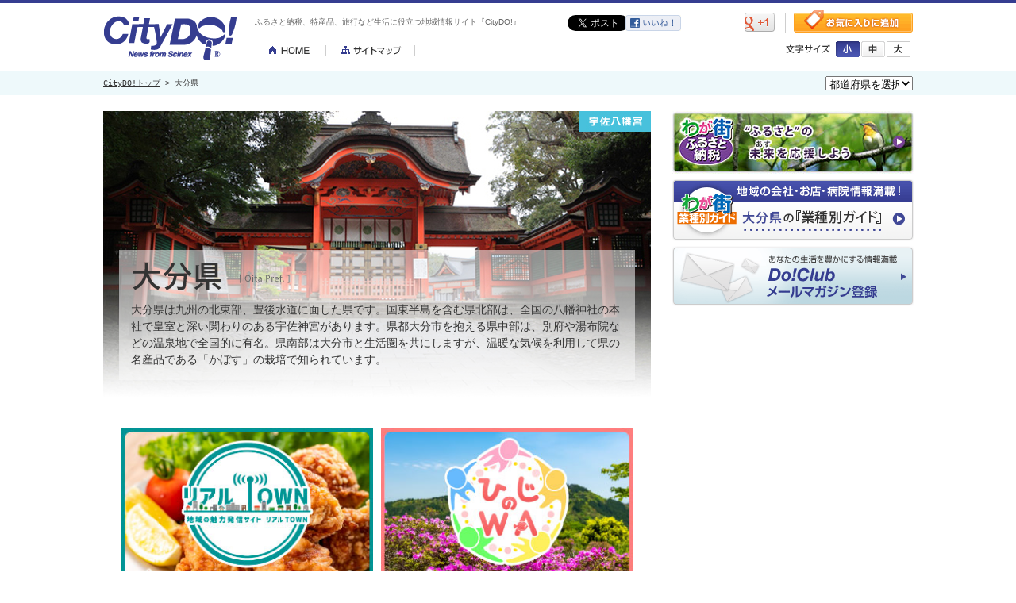

--- FILE ---
content_type: text/html
request_url: http://www.citydo.com/prf/oita/
body_size: 36370
content:
<!DOCTYPE HTML PUBLIC "-//W3C//DTD HTML 4.01 Transitional//EN" "http://www.w3.org/TR/html4/loose.dtd">
<html lang="ja-JP">
<head>
<meta http-equiv="Content-Type" content="text/html; charset=utf-8">
<meta http-equiv="Content-Style-Type" content="text/css">
<meta http-equiv="Content-Script-Type" content="text/JavaScript">
<meta name="description" content="大分県内の街の魅力を発信中！季節のお出かけ情報や旅行情報をはじめ、大分県の特産品のお取り寄せも可能です。また、生活に役立つお店・会社・病院情報や暮らしのガイドブックの電子書籍版も閲覧できます。">
<meta name="keywords" content="大分県,観光,旅行,特産品,名産品,イベント,情報,会社,病院,わが街事典">

<meta property="og:image" content="/common/images/sns_thumb.gif">
<link rel="mixi-check-image" type="image/gif" href="/common/images/sns_thumb.gif">
<title>大分県｜地域情報サイト「CityDO！」</title>
<!--css-->
<link rel="stylesheet" type="text/css" href="../../re_common/css/style.css">
<link rel="stylesheet" type="text/css" href="../common/css/style.css">
<link rel="stylesheet" type="text/css" href="../common/css/prf.css?20140618">
<link rel="stylesheet" type="text/css" href="./css/style.css?20220801">
<!--js-->
<script type="text/javascript" src="../../re_common/js/jquery-1.9.0.min.js"></script>
<script type="text/javascript" src="../../re_common/js/jquery.cookie.js"></script>
<script type="text/javascript" src="../../re_common/js/common.js"></script>
<script type="text/javascript">
$(function(){
    $("#visual").randImg("img/main/visual/",3);
})
</script>
<script type="text/javascript" src="../../re_common/js/jquery.belatedPNG.min.js"></script>
<script type="text/javascript" src="../../re_common/js/jquery.tile.js"></script>
<!--[if lt IE 8]>
<script type="text/javascript">
$(function(){
    $("#visual .inner,img").fixPng();
})
</script>
<![endif]-->
</head>
<body>
<div class="renewBox">
<div id="header">
<div class="inner">
<p class="logo"><a href="/"><img src="/re_common/img/header/logo.gif" width="167" height="56" alt="CityDO!"></a></p>
<h1>ふるさと納税、特産品、旅行など生活に役立つ地域情報サイト『CityDO!』</h1>
<ul class="sitenav">
<li><a href="/"><img src="/re_common/img/header/btn_home.gif" width="89" height="13" alt="HOME"></a></li>
<li><a href="/sitemap.html"><img src="/re_common/img/header/btn_sitemap.gif" width="112" height="13" alt="サイトマップ"></a></li>
</ul>
<ul class="sociallink">
<li class="twitter"><a href="https://twitter.com/share" class="twitter-share-button" data-lang="ja" data-count="none">ツイート</a><script>!function(d,s,id){var js,fjs=d.getElementsByTagName(s)[0];if(!d.getElementById(id)){js=d.createElement(s);js.id=id;js.src="//platform.twitter.com/widgets.js";fjs.parentNode.insertBefore(js,fjs);}}(document,"script","twitter-wjs");</script></li>
<li class="facebook"><a href="http://www.facebook.com/share.php?u=http://www.citydo.com/prf/oita/&amp;action=like" target="_blank"><img src="/re_common/img/header/btn_facebook.gif" width="70" height="20" alt="facebook"></a></li>
<li class="mixi"><div data-plugins-type="mixi-favorite" data-service-key="637e6a5c71ca0074352c8cd3d3b68de1dabf81fa" data-size="medium" data-href="" data-show-faces="false" data-show-count="false" data-show-comment="true" data-width="70"></div><script type="text/javascript">(function(d) {var s = d.createElement('script'); s.type = 'text/javascript'; s.async = true;s.src = '//static.mixi.jp/js/plugins.js#lang=ja';d.getElementsByTagName('head')[0].appendChild(s);})(document);</script></li>
<li class="gplus"><a href="https://www.google.com/bookmarks/mark?op=add&amp;bkmk=http://www.citydo.com/prf/oita/" title="このページをブックマークする" target="_blank"><img src="/re_common/img/header/btn_gplus.gif" width="38" height="24" alt="gplus"></a></li>
</ul>
<p class="favorite"><a href="#" onclick="window.external.AddFavorite('http://www.citydo.com/prf/oita/','地域情報サイト「CityDO！」'); return false;"><img src="/re_common/img/header/btn_favorite.gif" width="150" height="29" alt="お気に入りに登録"></a></p>
<div class="fontsize">
<p><img src="/re_common/img/header/txt_fontsize.gif" width="56" height="11" alt="文字サイズ"></p>
<ul>
<li class="s"><a href="#" onclick="fontSize('86%')"><img src="/re_common/img/header/btn_font_s_off.gif" width="30" height="20" alt="小"></a></li>
<li class="m"><a href="#" onclick="fontSize('100%')"><img src="/re_common/img/header/btn_font_m_on.gif" width="30" height="20" alt="中"></a></li>
<li class="l"><a href="#" onclick="fontSize('115%')"><img src="/re_common/img/header/btn_font_l_off.gif" width="30" height="20" alt="大"></a></li>
</ul>
</div>
</div>
</div>
</div>
<!--breadcrumbs-->
<div id="breadcrumbs">
<div class="inner">
<p><a href="../../index.html">CityDO!トップ</a> &gt; 大分県</p>
<div class="form">
<form method="get" action="#">
<select onChange="window.open(this.options[this.selectedIndex].value,'_top')">
<option selected>都道府県を選択</option>
<option value="/prf/hokkaido/">北海道</option>
<option value="/prf/aomori/">青森県</option>
<option value="/prf/iwate/">岩手県</option>
<option value="/prf/miyagi/">宮城県</option>
<option value="/prf/akita/">秋田県</option>
<option value="/prf/yamagata/">山形県</option>
<option value="/prf/fukushima/">福島県</option>
<option value="/prf/ibaraki/">茨城県</option>
<option value="/prf/tochigi/">栃木県</option>
<option value="/prf/gunma/">群馬県</option>
<option value="/prf/saitama/">埼玉県</option>
<option value="/prf/chiba/">千葉県</option>
<option value="/prf/tokyo/">東京都</option>
<option value="/prf/kanagawa/">神奈川県</option>
<option value="/prf/nigata/">新潟県</option>
<option value="/prf/toyama/">富山県</option>
<option value="/prf/ishikawa/">石川県</option>
<option value="/prf/fukui/">福井県</option>
<option value="/prf/yamanashi/">山梨県</option>
<option value="/prf/nagano/">長野県</option>
<option value="/prf/shizuoka/">静岡県</option>
<option value="/prf/aichi/">愛知県</option>
<option value="/prf/gifu/">岐阜県</option>
<option value="/prf/mie/">三重県</option>
<option value="/prf/shiga/">滋賀県</option>
<option value="/prf/kyoto/">京都府</option>
<option value="/prf/osaka/">大阪府</option>
<option value="/prf/hyogo/">兵庫県</option>
<option value="/prf/nara/">奈良県</option>
<option value="/prf/wakayama/">和歌山県</option>
<option value="/prf/totori/">鳥取県</option>
<option value="/prf/shimane/">島根県</option>
<option value="/prf/okayama/">岡山県</option>
<option value="/prf/hiroshima/">広島県</option>
<option value="/prf/yamaguchi/">山口県</option>
<option value="/prf/tokushima/">徳島県</option>
<option value="/prf/kagawa/">香川県</option>
<option value="/prf/ehime/">愛媛県</option>
<option value="/prf/kochi/">高知県</option>
<option value="/prf/fukuoka/">福岡県</option>
<option value="/prf/saga">佐賀県</option>
<option value="/prf/nagasaki/">長崎県</option>
<option value="/prf/kumamoto/">熊本県</option>
<option value="/prf/oita/">大分県</option>
<option value="/prf/miyazaki/">宮崎県</option>
<option value="/prf/kagoshima/">鹿児島県</option>
<option value="/prf/okinawa/">沖縄県</option>
</select>
</form>
</div>
</div>
</div>

<!--container-->
<div id="container">

<!--main-->
<div id="main">

<!--ビジュアル-->
<div id="visual">
<div class="inner">
<h2><img src="img/main/visual/ttl_01.png" width="300" height="35" alt="大分県[ Oita Pref. ]"></h2>
<p>大分県は九州の北東部、豊後水道に面した県です。国東半島を含む県北部は、全国の八幡神社の本社で皇室と深い関わりのある宇佐神宮があります。県都大分市を抱える県中部は、別府や湯布院などの温泉地で全国的に有名。県南部は大分市と生活圏を共にしますが、温暖な気候を利用して県の名産品である「かぼす」の栽培で知られています。</p>
</div>
</div>

<!--わが街ポータルバナー掲載スペース-->
<div style="margin: 40px 20px 40px; padding: 0 auto 0; display: flex; justify-content: space-between; flex-wrap:wrap;" >
<!--バナー掲載1ブロック-->
<div class="inner" style="margin:0 5px 10px 5px;">
<p>
<a href="https://www.citydo.com/prf/oita/usa/" target="_blank">
<img src="img/main/iitoko/usa_realtown_half.jpg" width="317" height="auto" alt="リアルTOWNうさ"
</a>
</p>
</div>
<!--1ブロックここまで-->

<!--バナー掲載1ブロック-->
<div class="inner" style="margin:0 5px 10px 5px;">
<p>
<a href="https://www.citydo.com/prf/oita/hiji/" target="_blank">
<img src="img/main/portal/hiji_portal.jpg" width="317" height="auto" alt="日出町を盛り上げる情報サイト「ひじのWA」">
</a>
</p>
</div>
<!--1ブロックここまで-->

</div>
<!--わが街ポータルバナー掲載ここまで-->

<!--わが街いいトコ!!-->
<div id="iitoko">
<div class="inner">
<h3><img src="../common/img/main/iitoko/ttl_01.gif" width="656" height="62" alt="わが街いいトコ!!来て!見て!街の魅力発信中"></h3>
<div class="bg clearfix iitokoinfo">
<!--管理表から取得-->

<div class="iitokoinfo2"><figure><a href="oita/"><img src="img/main/iitoko/oita.jpg" width="100%" alt="大分市特集"></a></figure><p>笑顔が輝き 夢と魅力あふれる 未来創造都市</p></div>
<div class="iitokoinfo2"><figure><a href="beppu/"><img src="img/main/iitoko/beppu.jpg" width="100%" alt="別府市特集"></a></figure><p>住んでよし 訪れてよし アジアを結ぶ ONSEN都市</p></div>
<div class="iitokoinfo2"><figure><a href="nakatsu/"><img src="img/main/iitoko/nakatsu.jpg" width="100%" alt="中津市特集"></a></figure><p>みんなでつくる　暮らし満足No.1のまち「中津」</p></div>
<div class="iitokoinfo2"><figure><a href="hita/"><img src="img/main/iitoko/hita.jpg" width="100%" alt="日田市特集"></a></figure><p>今、出逢う。ここ日田で。</p></div>
<div class="iitokoinfo2"><figure><a href="tsukumi/"><img src="img/main/iitoko/tsukumi.jpg" width="100%" alt="津久見市特集"></a></figure><p>誇りと自信に満ちたまち「津久見」～笑顔と活力あふれる定住拠点～</p></div>
<div class="iitokoinfo2"><figure><a href="taketa/"><img src="img/main/iitoko/taketa.jpg" width="100%" alt="竹田市特集"></a></figure><p>自然・歴史・文化を育む名水名湯田園観光都市</p></div>
<div class="iitokoinfo2"><figure><a href="bungotakada/"><img src="img/main/iitoko/bungotakada.jpg" width="100%" alt="豊後高田市特集"></a></figure><p>夢をかたちに、未来に光り続けるまち豊後高田</p></div>
<div class="iitokoinfo2"><figure><a href="kitsuki/"><img src="img/main/iitoko/kitsuki.jpg" width="100%" alt="杵築市特集"></a></figure><p>「坂道の城下町」として親しまれる自然・風土・歴史に恵まれたまち</p></div>
<div class="iitokoinfo2"><figure><a href="yufu/"><img src="img/main/iitoko/yufu.jpg" width="100%" alt="由布市特集"></a></figure><p>地域自治を大切にした住み良さ日本一のまち</p></div>
<div class="iitokoinfo2"><figure><a href="kunisaki/"><img src="img/main/iitoko/kunisaki.jpg" width="100%" alt="国東市特集"></a></figure><p>未来へ、そして宇宙につながる悠久の里 国東</p></div>
<div class="iitokoinfo2"><figure><a href="kokonoe/"><img src="img/main/iitoko/kokonoe.jpg" width="100%" alt="九重町特集"></a></figure><p>住民との協働=簡素で美しい田舎（コミュニティ）づくり</p></div>
<div class="iitokoinfo2"><figure><a href="kusu/"><img src="img/main/iitoko/kusu.jpg" width="100%" alt="玖珠町特集"></a></figure><p>次代を担う子どもとともに未来をつくるまち～住んでよかった童話の里～</p></div>

<!--管理表から取得ここまで-->
</div>
</div>
</div>

<!--お出かけスポット情報-->
<div id="spot">
<h3>大分県のお出かけスポット情報</h3>
<div class="inner">
<div class="info">
	<ul id="tab">
		<li class="select" id="onsen_tab"><a href="#" onclick="selectTab('onsen');return false;"><img src="../common/img/main/spot/tab_07.png" width="26" height="26">温泉情報</a></li>
		<li id="themepark_tab"><a href="#" onclick="selectTab('themepark');return false;"><img src="../common/img/main/spot/tab_02.png" width="26" height="26">レジャーパーク情報</a></li>
		<li id="outdoor_tab"><a href="#" onclick="selectTab('outdoor');return false;"><img src="../common/img/main/spot/tab_03.png" width="26" height="26">アウトドア情報</a></li>
	</ul>
	<script>
	function selectTab(item){
		$('#onsen_tab').removeClass('select');
		$('#onsen_list').hide();
		$('#themepark_tab').removeClass('select');
		$('#themepark_list').hide();
		$('#outdoor_tab').removeClass('select');
		$('#outdoor_list').hide();

		$('#' + item + '_tab').addClass('select');
		$('#' + item + '_list').show();
		return false;
	}
		
	</script>
	<div class="content" style="display:block;" id="onsen_list">
		<h4>人気の温泉地から、穴場的な秘湯まで全国の温泉情報が満載！</h4>
		<p class="line"><a href="/onsen/" target="_blank">温泉特集トップへ</a></p>
		<div class="link">
      <a href="/onsen/list_roten.html" target="_blank">露天風呂</a>｜
      <a href="/onsen/list_tenbo.html" target="_blank">展望風呂</a>｜
      <a href="/onsen/list_kashikiri.html" target="_blank">貸切風呂</a>｜
      <a href="/onsen/list_konyoku.html" target="_blank">混浴風呂</a>｜
      <a href="/onsen/list_kakenagashi.html" target="_blank">天然温泉掛け流し</a>｜<br />
      <a href="/onsen/list_umi.html" target="_blank">海が見える</a>｜
      <a href="/onsen/list_rotentsuki.html" target="_blank">露天風呂付客室</a>｜
      <a href="/onsen/list_takkyu.html" target="_blank">卓球場のある温泉</a>｜
      <a href="/onsen/list_daytrip.html" target="_blank">日帰り温泉</a></div>
		<table cellpadding="0" cellspacing="0">
			<tr>
			<td><a href="/onsen/kyushu/02118.html" target="_blank"><img src="/onsen/images/02118s.jpg" width="36" height="36" /></a></td>
			<th><a href="/onsen/kyushu/02118.html" target="_blank">旅館 すえよ志（別府市）</a></th>
			</tr>
			<tr>
			<td><a href="/onsen/kyushu/02121.html" target="_blank"><img src="/onsen/images/02121s.jpg" width="36" height="36" /></a></td>
			<th><a href="/onsen/kyushu/02121.html" target="_blank">関屋旅館（別府市）</a></th>
			</tr>
			<tr>
			<td><a href="/onsen/kyushu/02122.html" target="_blank"><img src="/onsen/images/02122s.jpg" width="36" height="36" /></a></td>
			<th><a href="/onsen/kyushu/02122.html" target="_blank">慈菜湯宿　粋房おぐら（別府市）</a></th>
			</tr>
			<tr>
			<td><a href="/onsen/kyushu/01118.html" target="_blank"><img src="/onsen/images/01118s.jpg" width="36" height="36" /></a></td>
			<th><a href="/onsen/kyushu/01118.html" target="_blank">浮羽別館　新紫陽（日田市）</a></th>
			</tr>
			<tr>
			<td><a href="/onsen/kyushu/01119.html" target="_blank"><img src="/onsen/images/01119s.jpg" width="36" height="36" /></a></td>
			<th><a href="/onsen/kyushu/01119.html" target="_blank">瀬音・湯音の宿　浮羽（日田市）</a></th>
			</tr>
			<tr>
			<td><a href="/onsen/kyushu/01130.html" target="_blank"><img src="/onsen/images/01130s.jpg" width="36" height="36" /></a></td>
			<th><a href="/onsen/kyushu/01130.html" target="_blank">ゆの杜　竹泉（由布市）</a></th>
			</tr>
			<tr>
			<td><a href="/onsen/kyushu/02136.html" target="_blank"><img src="/onsen/images/02136s.jpg" width="36" height="36" /></a></td>
			<th><a href="/onsen/kyushu/02136.html" target="_blank">山のホテル 夢想園（由布市）</a></th>
			</tr>
			<tr>
			<td><a href="/onsen/kyushu/02145.html" target="_blank"><img src="/onsen/images/02145s.jpg" width="36" height="36" /></a></td>
			<th><a href="/onsen/kyushu/02145.html" target="_blank">ゆふいんホテル秀峰館（由布市）</a></th>
			</tr>
			<tr>
			<td><a href="/onsen/kyushu/02156.html" target="_blank"><img src="/onsen/images/02156s.jpg" width="36" height="36" /></a></td>
			<th><a href="/onsen/kyushu/02156.html" target="_blank">御宿 一禅（由布市）</a></th>
			</tr>
			<tr>
			<td><a href="/onsen/kyushu/02170.html" target="_blank"><img src="/onsen/images/02170s.jpg" width="36" height="36" /></a></td>
			<th><a href="/onsen/kyushu/02170.html" target="_blank">湯布院 ほてい屋（由布市）</a></th>
			</tr>
			<tr>
			<td><a href="/onsen/kyushu/02174.html" target="_blank"><img src="/onsen/images/02174s.jpg" width="36" height="36" /></a></td>
			<th><a href="/onsen/kyushu/02174.html" target="_blank">旅館 百合（由布市）</a></th>
			</tr>
			<tr>
			<td><a href="/onsen/kyushu/02176.html" target="_blank"><img src="/onsen/images/02176s.jpg" width="36" height="36" /></a></td>
			<th><a href="/onsen/kyushu/02176.html" target="_blank">山荘 鶴の湯（由布市）</a></th>
			</tr>
			<tr>
			<td><a href="/onsen/kyushu/01122.html" target="_blank"><img src="/onsen/images/01122s.jpg" width="36" height="36" /></a></td>
			<th><a href="/onsen/kyushu/01122.html" target="_blank">九重星生ホテル（玖珠郡九重町）</a></th>
			</tr>
		</table>
	</div>
	<div class="content" style="display:none;" id="themepark_list">
		<h4>テーマパーク・動物園・公園などお出かけスポット情報が満載！</h4>
		<p class="line"><a href="/themepark/" target="_blank">レジャーパーク特集トップへ</a></p>
		<div class="link"><a href="/themepark/list_amusement.html" target="_blank">遊園地</a>｜
		<a href="/themepark/list_theme.html" target="_blank">テーマパーク</a>｜
		<a href="/themepark/list_food.html" target="_blank">フードテーマパーク</a>｜
		<a href="/themepark/list_tower.html" target="_blank">タワー・展望台</a>｜
		<a href="/themepark/list_zoo.html" target="_blank">動物園</a>｜
		<a href="/themepark/list_marine.html" target="_blank">水族館</a>｜
		<a href="/themepark/list_farm.html" target="_blank">牧場・農場・公園系</a>｜
		<a href="/themepark/list_pura.html" target="_blank">プラネタリウム</a></div>
		<table cellpadding="0" cellspacing="0">
			<tr>
			<td><a href="/themepark/kyushu/0017.html" target="_blank"><img src="/themepark/img_s/0017d.jpg" width="36" height="36" /></a></td>
			<th><a href="/themepark/kyushu/0017.html" target="_blank">城島高原パーク（別府市）</a></th>
			</tr>
			<tr>
			<td><a href="/themepark/kyushu/0623.html" target="_blank"><img src="/themepark/img_s/0623d.jpg" width="36" height="36" /></a></td>
			<th><a href="/themepark/kyushu/0623.html" target="_blank">別府タワー（別府市）</a></th>
			</tr>
			<tr>
			<td><a href="/themepark/kyushu/0096.html" target="_blank"><img src="/themepark/img_s/0096d.jpg" width="36" height="36" /></a></td>
			<th><a href="/themepark/kyushu/0096.html" target="_blank">サンリオキャラクターパーク ハーモニーランド（速見郡日出町）</a></th>
			</tr>
		</table>
	</div>
	<div class="content" style="display:none;" id="outdoor_list">
		<h4>行楽シーズンに最適なアウトドア！全国のキャンプ場をご紹介！</h4>
		<p class="line"><a href="/outdoor/" target="_blank">アウトドア特集トップへ</a></p>
		<div class="link"><a href="/outdoor/target/fishing_oita.html" target="_blank">フィッシング</a>｜
		<a href="/outdoor/target/athletics_oita.html" target="_blank">アスレチック</a>｜
		<a href="/outdoor/target/experiment_oita.html" target="_blank">体験学習</a>｜
		<a href="/outdoor/target/spa_oita.html" target="_blank">温泉</a>｜
		<a href="/outdoor/target/campfire_oita.html" target="_blank">キャンプファイヤー</a></div>
		<table cellpadding="0" cellspacing="0">
			<tr>
			<td><a href="/outdoor/oita/2571.html" target="_blank"><img src="/outdoor/images/2571s.jpg" width="36" height="36" /></a></td>
			<th><a href="/outdoor/oita/2571.html" target="_blank">平成森林公園キャンプ場（大分市）</a></th>
			</tr>
			<tr>
			<td><a href="/outdoor/oita/2573.html" target="_blank"><img src="/outdoor/images/images.jpg" width="36" height="36" /></a></td>
			<th><a href="/outdoor/oita/2573.html" target="_blank">九六位山キャンプ場（大分市）</a></th>
			</tr>
			<tr>
			<td><a href="/outdoor/oita/2574.html" target="_blank"><img src="/outdoor/images/images.jpg" width="36" height="36" /></a></td>
			<th><a href="/outdoor/oita/2574.html" target="_blank">高島キャンプ場（大分市）</a></th>
			</tr>
			<tr>
			<td><a href="/outdoor/oita/2568.html" target="_blank"><img src="/outdoor/images/2568s.jpg" width="36" height="36" /></a></td>
			<th><a href="/outdoor/oita/2568.html" target="_blank">志高湖キャンプ場（別府市）</a></th>
			</tr>
			<tr>
			<td><a href="/outdoor/oita/2530.html" target="_blank"><img src="/outdoor/images/2530s.jpg" width="36" height="36" /></a></td>
			<th><a href="/outdoor/oita/2530.html" target="_blank">椿ヶ鼻ハイランドパーク（日田市）</a></th>
			</tr>
			<tr>
			<td><a href="/outdoor/oita/2532.html" target="_blank"><img src="/outdoor/images/2532s.jpg" width="36" height="36" /></a></td>
			<th><a href="/outdoor/oita/2532.html" target="_blank">鯛生家族旅行村（日田市）</a></th>
			</tr>
			<tr>
			<td><a href="/outdoor/oita/2578.html" target="_blank"><img src="/outdoor/images/2578s.jpg" width="36" height="36" /></a></td>
			<th><a href="/outdoor/oita/2578.html" target="_blank">下梶寄キャンプ場（佐伯市）</a></th>
			</tr>
			<tr>
			<td><a href="/outdoor/oita/2583.html" target="_blank"><img src="/outdoor/images/2583s.jpg" width="36" height="36" /></a></td>
			<th><a href="/outdoor/oita/2583.html" target="_blank">森林公園憩の森公園キャンプ場（佐伯市）</a></th>
			</tr>
			<tr>
			<td><a href="/outdoor/oita/3027.html" target="_blank"><img src="/outdoor/images/3027s.jpg" width="36" height="36" /></a></td>
			<th><a href="/outdoor/oita/3027.html" target="_blank">藤河内渓谷キャンプ場（佐伯市）</a></th>
			</tr>
			<tr>
			<td><a href="/outdoor/oita/3028.html" target="_blank"><img src="/outdoor/images/3028s.jpg" width="36" height="36" /></a></td>
			<th><a href="/outdoor/oita/3028.html" target="_blank">唄げんかの里うめキャンプ村（佐伯市）</a></th>
			</tr>
			<tr>
			<td><a href="/outdoor/oita/3063.html" target="_blank"><img src="/outdoor/images/3063s.jpg" width="36" height="36" /></a></td>
			<th><a href="/outdoor/oita/3063.html" target="_blank">高平キャンプ場（佐伯市）</a></th>
			</tr>
			<tr>
			<td><a href="/outdoor/oita/2575.html" target="_blank"><img src="/outdoor/images/images.jpg" width="36" height="36" /></a></td>
			<th><a href="/outdoor/oita/2575.html" target="_blank">黒島キャンプ海水浴場（臼杵市）</a></th>
			</tr>
			<tr>
			<td><a href="/outdoor/oita/2524.html" target="_blank"><img src="/outdoor/images/2524s.jpg" width="36" height="36" /></a></td>
			<th><a href="/outdoor/oita/2524.html" target="_blank">家族旅行村「安心院」（宇佐市）</a></th>
			</tr>
			<tr>
			<td><a href="/outdoor/oita/2559.html" target="_blank"><img src="/outdoor/images/2559s.jpg" width="36" height="36" /></a></td>
			<th><a href="/outdoor/oita/2559.html" target="_blank">権現崎ふるさと自然公園（国東市）</a></th>
			</tr>
			<tr>
			<td><a href="/outdoor/oita/2535.html" target="_blank"><img src="/outdoor/images/2535s.jpg" width="36" height="36" /></a></td>
			<th><a href="/outdoor/oita/2535.html" target="_blank">竜門上杉キャンプ場（玖珠郡九重町）</a></th>
			</tr>
			<tr>
			<td><a href="/outdoor/oita/2537.html" target="_blank"><img src="/outdoor/images/2537s.jpg" width="36" height="36" /></a></td>
			<th><a href="/outdoor/oita/2537.html" target="_blank">竜門の滝キャンプ場（玖珠郡九重町）</a></th>
			</tr>
			<tr>
			<td><a href="/outdoor/oita/2539.html" target="_blank"><img src="/outdoor/images/images.jpg" width="36" height="36" /></a></td>
			<th><a href="/outdoor/oita/2539.html" target="_blank">星生温泉キャンプ場（玖珠郡九重町）</a></th>
			</tr>
			<tr>
			<td><a href="/outdoor/oita/2540.html" target="_blank"><img src="/outdoor/images/2540s.jpg" width="36" height="36" /></a></td>
			<th><a href="/outdoor/oita/2540.html" target="_blank">牧の戸キャンプ場（玖珠郡九重町）</a></th>
			</tr>
			<tr>
			<td><a href="/outdoor/oita/2541.html" target="_blank"><img src="/outdoor/images/2541s.jpg" width="36" height="36" /></a></td>
			<th><a href="/outdoor/oita/2541.html" target="_blank">やまなみ荘キャンプ場（玖珠郡九重町）</a></th>
			</tr>
			<tr>
			<td><a href="/outdoor/oita/2545.html" target="_blank"><img src="/outdoor/images/2545s.jpg" width="36" height="36" /></a></td>
			<th><a href="/outdoor/oita/2545.html" target="_blank">大分県立九重青少年の家（玖珠郡九重町）</a></th>
			</tr>
		</table>
	</div>
</div>
<div class="osusume">
	<h4><img src="/re_common/img/prf/spot/ttl_02.gif" width="176" height="33" alt="おすすめ情報"></h4>
	<table cellpadding="0" cellspacing="0">
		<tr>
		<td><a href="/themepark/"><img src="/re_img/side/season/img_themepark_s.jpg" width="82" height="57"></a></td>
		<th><a href="/themepark/">レジャーパーク特集</a></th>
		</tr>
		<tr>
		<td colspan="2" class="txt">テーマパーク・動物園・水族館・自然公園などお出かけスポット情報が満載！</td>
		</tr>
		<tr>
		<td><a href="/outdoor/"><img src="/re_img/side/season/img_outdoor_s.jpg" width="82" height="57"></a></td>
		<th><a href="/outdoor/">アウトドア特集</a></th>
		</tr>
		<tr>
		<td colspan="2" class="txt">アウトドアシーズンに！全国のキャンプ場情報をお届けします。</td>
		</tr>
	</table>
	<p><a href="/park/">その他おすすめの情報を見る</a></p>
</div>
</div>
</div>


<!--わが街ふるさと納税-->
<!--
<div id="furusato">
<h3><span><a href="/furusato/" target="_blank">●●県のふるさと納税情報</a></span>わが街ふるさと納税 ●●県</h3>
<div class="inner">
<div id="favor" class="clearfix">
<h4>特典例</h4>
<dl>
<dt><a href="#" target="_blank"><img src="img/main/furusato/c00000f_0001.jpg" width="118" height="94" alt="品名品名品名"></a></dt>
<dd><a href="#" target="_blank">品名品名品名&hellip;</a></dd>
</dl>
<dl>
<dt><a href="#" target="_blank"><img src="img/main/furusato/c00000f_0001.jpg" width="118" height="94" alt="品名品名品名"></a></dt>
<dd><a href="#" target="_blank">品名品名品名&hellip;</a></dd>
</dl>
<dl>
<dt><a href="#" target="_blank"><img src="img/main/furusato/c00000f_0001.jpg" width="118" height="94" alt="品名品名品名"></a></dt>
<dd><a href="#" target="_blank">品名品名品名&hellip;</a></dd>
</dl>
<dl>
<dt><a href="#" target="_blank"><img src="img/main/furusato/c00000f_0001.jpg" width="118" height="94" alt="品名品名品名"></a></dt>
<dd><a href="#" target="_blank">品名品名品名&hellip;</a></dd>
</dl>
<dl style="margin-right:0;">
<dt><a href="#" target="_blank"><img src="img/main/furusato/c00000f_0001.jpg" width="118" height="94" alt="品名品名品名"></a></dt>
<dd><a href="#" target="_blank">品名品名品名&hellip;</a></dd>
</dl>
</div>
<div id="purpose" class="clearfix">
<h4>使い道例</h4>
<dl class="clearfix">
<dt>大カテゴリ名です</dt>
<dd><a href="#" target="_blank">項目名項目名項目名項目名</a></dd>
</dl>
<dl class="clearfix">
<dt>大カテゴリ名です</dt>
<dd><a href="#" target="_blank">項目名項目名項目名項目名</a></dd>
</dl>
<dl class="clearfix">
<dt>大カテゴリ名です</dt>
<dd><a href="#" target="_blank">項目名項目名項目名項目名</a></dd>
</dl>
</div>
<div class="clearfix">
<p class="txt">ふるさと納税とは、現在どこに住んでいても関係なく、<br>自治体に「寄附」できる制度です。</p>
<p class="list alphahover"><a href="/furusato/" target="_blank">わが街ふるさと納税TOP</a></p>
</div>
</div>
</div>
-->


<!--わが街とくさんネット-->
<div id="tokusan">
<h3>全国のお取り寄せ情報</h3>
<div class="inner">
<h4>わが街とくさんネット おすすめ特集</h4>
<ul>
<li><a href="https://www.wagamachi-tokusan.jp/index.php/m/tokushu_gift" target="_blank"><img src="http://www.citydo.com/prf/common/img/main/tokusan/bnr/topbanner_180x90_gift.jpg" width="180" height="90" alt="特産品ギフト"></a></li>
<li><a href="https://www.wagamachi-tokusan.jp/index.php/m/tokushu_sweets" target="_blank"><img src="http://www.citydo.com/prf/common/img/main/tokusan/bnr/topbanner_180_90_sweets.jpg" width="180" height="90" alt="絶品！！お取り寄せスイーツ特集"></a></li>
<li class="mr0"><a href="https://www.wagamachi-tokusan.jp/index.php/m/lowprice" target="_blank"><img src="http://www.citydo.com/prf/common/img/main/tokusan/bnr/topbanner_180x90_lowprice.jpg" width="180" height="90" alt="お求めやすい価格帯商品"></a></li>
</ul>
<h4>わが街とくさんネット 人気商品</h4>
<div class="clearfix">
<dl>
<dt><a href="https://www.wagamachi-tokusan.jp/product/145.html" target="_blank"><img src="https://www.wagamachi-tokusan.jp/upload/product_thumbnail/5/145_1594973676.jpg" width="81" height="57" alt=""></a></dt>
<dd><a href="https://www.wagamachi-tokusan.jp/product/145.html" target="_blank">ノースアイランドビール5種飲み比べセ&hellip;</a><span>税込価格 &yen;3,696</span></dd>
</dl>
<dl>
<dt><a href="https://www.wagamachi-tokusan.jp/product/395.html" target="_blank"><img src="https://www.wagamachi-tokusan.jp/upload/product_thumbnail/5/395_1366340733.jpg" width="81" height="57" alt=""></a></dt>
<dd><a href="https://www.wagamachi-tokusan.jp/product/395.html" target="_blank">長崎特選かすてら 五三焼き（1斤）</a><span>税込価格 &yen;2,160</span></dd>
</dl>
<dl class="mr0">
<dt><a href="https://www.wagamachi-tokusan.jp/product/954.html" target="_blank"><img src="https://www.wagamachi-tokusan.jp/upload/product_thumbnail/4/954_1360214563.jpg" width="81" height="57" alt=""></a></dt>
<dd><a href="https://www.wagamachi-tokusan.jp/product/954.html" target="_blank">一本挽き自家製粉 出雲そばセット（4人前）</a><span>税込価格 &yen;1,080</span></dd>
</dl>
</div>
<div class="clearfix">
<dl>
<dt><a href="https://www.wagamachi-tokusan.jp/product/21734.html" target="_blank"><img src="https://www.wagamachi-tokusan.jp/upload/product_thumbnail/4/21734_1536132459.jpg" width="81" height="57" alt=""></a></dt>
<dd><a href="https://www.wagamachi-tokusan.jp/product/21734.html" target="_blank">柿の葉ずし3種15個（鯖・鮭・穴子）</a><span>税込価格 &yen;4,320</span></dd>
</dl>
<dl>
<dt><a href="https://www.wagamachi-tokusan.jp/product/50186.html" target="_blank"><img src="https://www.wagamachi-tokusan.jp/upload/product_thumbnail/6/50186_1670898531.jpg" width="81" height="57" alt=""></a></dt>
<dd><a href="https://www.wagamachi-tokusan.jp/product/50186.html" target="_blank">金沢のはちみつ百花 300g</a><span>税込価格 &yen;4,536</span></dd>
</dl>
<dl class="mr0">
<dt><a href="https://www.wagamachi-tokusan.jp/product/46465.html" target="_blank"><img src="https://www.wagamachi-tokusan.jp/upload/product_thumbnail/5/46465_1611708829.jpg" width="81" height="57" alt=""></a></dt>
<dd><a href="https://www.wagamachi-tokusan.jp/product/46465.html" target="_blank">名古屋コーチン鶏鍋</a><span>税込価格 &yen;10,800</span></dd>
</dl>
<p class="alphahover"><a href="https://www.wagamachi-tokusan.jp/" target="_blank">全国の特産品を見る</a></p>
</div>
</div>
</div>


<!--業種別ガイド-->
<div id="guide">
<h3>大分県の業種別ガイド</h3>
<div class="inner">
<h4>全国500万件、地域の会社・お店・病院情報満載！</h4>
<script type="text/javascript" src="../../re_common/js/guide.js"></script>
<form method="get" action="#" id="prfBox">
<input type="hidden" id="prfselect" name="prfselect" value="oita">
</form>
<div id="guideBox">
<ul>
<li class="guide01"><img src="../common/img/main/guide/btn_01_off.gif" width="159" height="43" alt="医療"></li>
<li class="guide02"><img src="../common/img/main/guide/btn_02_off.gif" width="159" height="43" alt="暮らす"></li>
<li class="guide03"><img src="../common/img/main/guide/btn_03_off.gif" width="159" height="43" alt="住む"></li>
<li class="mr0 guide04"><img src="../common/img/main/guide/btn_04_off.gif" width="159" height="43" alt="造る"></li>
<li class="guide05"><img src="../common/img/main/guide/btn_05_off.gif" width="159" height="43" alt="食べる"></li>
<li class="guide06"><img src="../common/img/main/guide/btn_06_off.gif" width="159" height="43" alt="装う"></li>
<li class="guide07"><img src="../common/img/main/guide/btn_07_off.gif" width="159" height="43" alt="学ぶ"></li>
<li class="mr0 guide08"><img src="../common/img/main/guide/btn_08_off.gif" width="159" height="43" alt="遊ぶ"></li>
<li class="guide09"><img src="../common/img/main/guide/btn_09_off.gif" width="159" height="43" alt="公共"></li>
<li class="guide10"><img src="../common/img/main/guide/btn_10_off.gif" width="159" height="43" alt="その他"></li>
</ul>
</div>
</div>
</div>

</div>

<!--side-->
<div id="side">

<!--ad-->
<!--
<div id="ad">
<p><a href="./ichioshi/"><img src="./img/side/bnr/bnr_guide_map.jpg" width="300" height="250" alt="ad"></a></p>
</div>
-->

<!--banner-->
<div class="banner">
<ul>
<li><a href="http://www.citydo.com/furusato/" target="_blank"><img src="/re_common/img/side/bnr/bnr_furusato.jpg" width="306" height="79" alt="わが街ふるさと納税"></a></li>
<li><a href="../guide/index.html?p=oita"><img src="./img/side/bnr/bnr_guide.gif" width="306" height="79" alt="わが街業種別ガイド｜地域の会社・お店・病院情報満載！"></a></li>
<li><a href="/club/"><img src="/re_common/img/side/bnr/bnr_mailmag.gif" width="306" height="76" alt="Do!Clubメールマガジン登録｜あなたの生活を豊かにする情報満載"></a></li>
</ul>
</div>

<!--写真館-->
<div id="shashinkan">
</div>

<!--おすすめツアー-->
</div>

<!--わが街事典-->
<div id="jiten">
<h3>大分県の『わが街事典』</h3>
<div class="inner">
<div class="parentbox">
<p class="txt">『わが街事典』は行政と民間による協働事業によって発行される暮らしのガイドブックです。<br>
行政情報のほか、地域情報が豊富な、日常生活でのご利用に便利な冊子です。</p>
<!--<p class="list alphahover"><a href="wagamachi/index.html">大分県の発行一覧</a></p>-->
<p class="mb20"><a href="wagamachi/index.html"><img src="img/main/jiten/btn_list.png" width="440" height="46" alt="大分県の『わが街事典』電子版発行一覧"/></a></p>
</div>
</div>
</div>

</div>

<!--footer-->
<script type='text/javascript'>
if(typeof dmids == "undefined"){var dmids = {}};
dmids["a7ab697a26801a71"] = "j.gmodmp.jp";
</script>
<!--
<script src='https://j.gmodmp.jp/js/d.js' type='text/javascript'>
</script>
-->
<div class="renewBox">
<div id="footer">
<div class="inner">
<ul>
<li><a href="/otoiawase.html">お問い合わせ</a></li>
<li><a href="/about/">CityDO!について</a></li>
<li><a href="/kiyaku.html">利用規約</a></li>
<li><a href="/privacy.html">プライバシー</a></li>
<li><a href="//www.scinex.co.jp/" target="_blank">運営会社</a></li>
<li class="bdn"><a href="//www.scinex.co.jp/biz" target="_blank">広告掲載について</a></li>
</ul>
<address>Copyright(c) 2000-2020 Produced by SCINEX</address>
</div>
</div>
</div>
<script type="text/javascript" src="/common/js/cd20110126.js"></script>
<!--20171025Logicad-->
<script type="text/javascript">var smnAdvertiserId = '00006521';</script><script type="text/javascript" src="//cd.ladsp.com/script/pixel.js"></script>
<script type="text/javascript" src="//cd.ladsp.com/script-sf/v4/sf.min.js#smnLogicadSfSiteId=6521-1"></script>
<!--20171025Logicad-->
</body>
</html>

--- FILE ---
content_type: text/html
request_url: http://www.citydo.com/re_common/include/guide/sg_guide_menu.php?p=oita&time=1769522174948
body_size: 10586
content:
<ul>
<li class="open guide01">
<img src="/prf/common/img/main/guide/btn_01_close.gif" width="159" height="43" alt="医療">
	<ul>
	<li class="last"><a href="/prf/oita/guide/sg/wg_cate.html?c=0401" title="病院、診療所">病院、診療所</a></li>
	<li><a href="/prf/oita/guide/sg/wg_cate.html?c=0402" title="薬局">薬局</a></li>
	<li><a href="/prf/oita/guide/sg/wg_cate.html?c=0403" title="マッサージ、整体、治療院">マッサージ、整体、治療院</a></li>
	<li class="last"><a href="/prf/oita/guide/sg/wg_cate.html?c=0404" title="介護、福祉">介護、福祉</a></li>
	</ul>
</li>
<li class="open guide02">
<img src="/prf/common/img/main/guide/btn_02_close.gif" width="159" height="43" alt="暮らす">
	<ul>
	<li><a href="/prf/oita/guide/sg/wg_cate.html?c=0201" title="メガネ、コンタクトレンズ">メガネ、コンタクトレンズ</a></li>
	<li><a href="/prf/oita/guide/sg/wg_cate.html?c=0202" title="ドラッグストア、市販薬">ドラッグストア、市販薬</a></li>
	<li><a href="/prf/oita/guide/sg/wg_cate.html?c=0203" title="家電、携帯電話">家電、携帯電話</a></li>
	<li><a href="/prf/oita/guide/sg/wg_cate.html?c=0204" title="百貨店、ショッピングセンター">百貨店、ショッピングセンター</a></li>
	<li><a href="/prf/oita/guide/sg/wg_cate.html?c=0205" title="コンビニ、スーパー">コンビニ、スーパー</a></li>
	<li><a href="/prf/oita/guide/sg/wg_cate.html?c=0206" title="リサイクル、ディスカウントショップ">リサイクル、ディスカウントショップ</a></li>
	<li><a href="/prf/oita/guide/sg/wg_cate.html?c=0207" title="生活用品、インテリア">生活用品、インテリア</a></li>
	<li><a href="/prf/oita/guide/sg/wg_cate.html?c=0211" title="通信販売">通信販売</a></li>
	<li><a href="/prf/oita/guide/sg/wg_cate.html?c=0306" title="交通、レンタカー">交通、レンタカー</a></li>
	<li><a href="/prf/oita/guide/sg/wg_cate.html?c=0411" title="郵便局、宅配便">郵便局、宅配便</a></li>
	<li><a href="/prf/oita/guide/sg/wg_cate.html?c=0412" title="生活サービス">生活サービス</a></li>
	<li><a href="/prf/oita/guide/sg/wg_cate.html?c=0413" title="自動車、バイク">自動車、バイク</a></li>
	<li><a href="/prf/oita/guide/sg/wg_cate.html?c=0414" title="結婚式場、結婚相談所">結婚式場、結婚相談所</a></li>
	<li><a href="/prf/oita/guide/sg/wg_cate.html?c=0415" title="葬祭、仏壇">葬祭、仏壇</a></li>
	<li><a href="/prf/oita/guide/sg/wg_cate.html?c=0416" title="銀行、保険、金融">銀行、保険、金融</a></li>
	<li><a href="/prf/oita/guide/sg/wg_cate.html?c=0417" title="ペット、動物病院">ペット、動物病院</a></li>
	<li><a href="/prf/oita/guide/sg/wg_cate.html?c=0420" title="専門職、弁護士、司法書士">専門職、弁護士、司法書士</a></li>
	<li><a href="/prf/oita/guide/sg/wg_cate.html?c=0421" title="人材派遣">人材派遣</a></li>
	<li><a href="/prf/oita/guide/sg/wg_cate.html?c=0424" title="寺院、神社">寺院、神社</a></li>
	<li><a href="/prf/oita/guide/sg/wg_cate.html?c=0502" title="法人サービス、専門職">法人サービス、専門職</a></li>
	<li><a href="/prf/oita/guide/sg/wg_cate.html?c=0503" title="情報サービス">情報サービス</a></li>
	<li><a href="/prf/oita/guide/sg/wg_cate.html?c=0504" title="出版、印刷">出版、印刷</a></li>
	<li><a href="/prf/oita/guide/sg/wg_cate.html?c=0510" title="運輸、倉庫、梱包（こんぽう）">運輸、倉庫、梱包（こんぽう）</a></li>
	<li class="last"><a href="/prf/oita/guide/sg/wg_cate.html?c=0570" title="組合、団体">組合、団体</a></li>
	</ul>
</li>
<li class="open guide03">
<img src="/prf/common/img/main/guide/btn_03_close.gif" width="159" height="43" alt="住む">
	<ul>
	<li><a href="/prf/oita/guide/sg/wg_cate.html?c=0409" title="住宅、不動産">住宅、不動産</a></li>
	<li><a href="/prf/oita/guide/sg/wg_cate.html?c=0410" title="住宅設備">住宅設備</a></li>
	<li class="last"><a href="/prf/oita/guide/sg/wg_cate.html?c=0505" title="建設、工事、不動産">建設、工事、不動産</a></li>
	</ul>
</li>
<li class="mr0 open guide04">
<img src="/prf/common/img/main/guide/btn_04_close.gif" width="159" height="43" alt="造る">
	<ul>
	<li><a href="/prf/oita/guide/sg/wg_cate.html?c=0506" title="農林、水産、鉱業">農林、水産、鉱業</a></li>
	<li class="last"><a href="/prf/oita/guide/sg/wg_cate.html?c=0507" title="製造、加工、機械器具">製造、加工、機械器具</a></li>
	</ul>
</li>
<li class="open guide05">
<img src="/prf/common/img/main/guide/btn_05_close.gif" width="159" height="43" alt="食べる">
	<ul>
	<li><a href="/prf/oita/guide/sg/wg_cate.html?c=0101" title="和食">和食</a></li>
	<li><a href="/prf/oita/guide/sg/wg_cate.html?c=0102" title="洋食">洋食</a></li>
	<li><a href="/prf/oita/guide/sg/wg_cate.html?c=0104" title="中華">中華</a></li>
	<li><a href="/prf/oita/guide/sg/wg_cate.html?c=0105" title="アジア料理、エスニック">アジア料理、エスニック</a></li>
	<li><a href="/prf/oita/guide/sg/wg_cate.html?c=0106" title="ラーメン">ラーメン</a></li>
	<li><a href="/prf/oita/guide/sg/wg_cate.html?c=0107" title="カレー">カレー</a></li>
	<li><a href="/prf/oita/guide/sg/wg_cate.html?c=0108" title="焼肉、ホルモン、ジンギスカン">焼肉、ホルモン、ジンギスカン</a></li>
	<li><a href="/prf/oita/guide/sg/wg_cate.html?c=0109" title="鍋">鍋</a></li>
	<li><a href="/prf/oita/guide/sg/wg_cate.html?c=0110" title="居酒屋、ビアホール">居酒屋、ビアホール</a></li>
	<li><a href="/prf/oita/guide/sg/wg_cate.html?c=0111" title="定食、食堂">定食、食堂</a></li>
	<li><a href="/prf/oita/guide/sg/wg_cate.html?c=0112" title="創作料理、無国籍料理">創作料理、無国籍料理</a></li>
	<li><a href="/prf/oita/guide/sg/wg_cate.html?c=0114" title="持ち帰り、宅配">持ち帰り、宅配</a></li>
	<li><a href="/prf/oita/guide/sg/wg_cate.html?c=0115" title="カフェ、喫茶店">カフェ、喫茶店</a></li>
	<li><a href="/prf/oita/guide/sg/wg_cate.html?c=0116" title="コーヒー、茶葉専門店">コーヒー、茶葉専門店</a></li>
	<li><a href="/prf/oita/guide/sg/wg_cate.html?c=0117" title="パン、サンドイッチ">パン、サンドイッチ</a></li>
	<li><a href="/prf/oita/guide/sg/wg_cate.html?c=0118" title="スイーツ">スイーツ</a></li>
	<li><a href="/prf/oita/guide/sg/wg_cate.html?c=0119" title="バー">バー</a></li>
	<li><a href="/prf/oita/guide/sg/wg_cate.html?c=0120" title="パブ、スナック">パブ、スナック</a></li>
	<li><a href="/prf/oita/guide/sg/wg_cate.html?c=0121" title="ディスコ、クラブハウス">ディスコ、クラブハウス</a></li>
	<li><a href="/prf/oita/guide/sg/wg_cate.html?c=0123" title="ファミレス、ファストフード">ファミレス、ファストフード</a></li>
	<li><a href="/prf/oita/guide/sg/wg_cate.html?c=0124" title="パーティー、カラオケ">パーティー、カラオケ</a></li>
	<li class="last"><a href="/prf/oita/guide/sg/wg_cate.html?c=0210" title="食品、食材">食品、食材</a></li>
	</ul>
</li>
<li class="open guide06">
<img src="/prf/common/img/main/guide/btn_06_close.gif" width="159" height="43" alt="装う">
	<ul>
	<li><a href="/prf/oita/guide/sg/wg_cate.html?c=0209" title="ファッション、アクセサリー、時計">ファッション、アクセサリー、時計</a></li>
	<li class="last"><a href="/prf/oita/guide/sg/wg_cate.html?c=0419" title="美容、サロン">美容、サロン</a></li>
	</ul>
</li>
<li class="open guide07">
<img src="/prf/common/img/main/guide/btn_07_close.gif" width="159" height="43" alt="学ぶ">
	<ul>
	<li><a href="/prf/oita/guide/sg/wg_cate.html?c=0405" title="趣味、習い事">趣味、習い事</a></li>
	<li><a href="/prf/oita/guide/sg/wg_cate.html?c=0406" title="学校、大学、専門学校">学校、大学、専門学校</a></li>
	<li><a href="/prf/oita/guide/sg/wg_cate.html?c=0407" title="進学塾、予備校、各種学校">進学塾、予備校、各種学校</a></li>
	<li class="last"><a href="/prf/oita/guide/sg/wg_cate.html?c=0408" title="保育園、幼稚園、育児">保育園、幼稚園、育児</a></li>
	</ul>
</li>
<li class="mr0 open guide08">
<img src="/prf/common/img/main/guide/btn_08_close.gif" width="159" height="43" alt="遊ぶ">
	<ul>
	<li><a href="/prf/oita/guide/sg/wg_cate.html?c=0208" title="趣味、スポーツ、工芸">趣味、スポーツ、工芸</a></li>
	<li><a href="/prf/oita/guide/sg/wg_cate.html?c=0301" title="スポーツ">スポーツ</a></li>
	<li><a href="/prf/oita/guide/sg/wg_cate.html?c=0302" title="麻雀、ゲームセンター">麻雀、ゲームセンター</a></li>
	<li><a href="/prf/oita/guide/sg/wg_cate.html?c=0303" title="レジャー、趣味">レジャー、趣味</a></li>
	<li><a href="/prf/oita/guide/sg/wg_cate.html?c=0304" title="ホテル、旅館">ホテル、旅館</a></li>
	<li><a href="/prf/oita/guide/sg/wg_cate.html?c=0305" title="エンタメ、映画館、美術館">エンタメ、映画館、美術館</a></li>
	<li><a href="/prf/oita/guide/sg/wg_cate.html?c=0307" title="旅行サービス">旅行サービス</a></li>
	<li><a href="/prf/oita/guide/sg/wg_cate.html?c=0308" title="パチンコ、パチスロ">パチンコ、パチスロ</a></li>
	<li class="last"><a href="/prf/oita/guide/sg/wg_cate.html?c=0418" title="銭湯、浴場">銭湯、浴場</a></li>
	</ul>
</li>
<li class="open guide09">
<img src="/prf/common/img/main/guide/btn_09_close.gif" width="159" height="43" alt="公共">
	<ul>
	<li><a href="/prf/oita/guide/sg/wg_cate.html?c=0422" title="官公庁">官公庁</a></li>
	<li><a href="/prf/oita/guide/sg/wg_cate.html?c=0423" title="公共サービス、各種団体">公共サービス、各種団体</a></li>
	<li><a href="/prf/oita/guide/sg/wg_cate.html?c=0508" title="組合、団体">組合、団体</a></li>
	<li class="last"><a href="/prf/oita/guide/sg/wg_cate.html?c=0509" title="電気、ガス、通信">電気、ガス、通信</a></li>
	</ul>
</li>
<li class="open guide10">
<img src="/prf/common/img/main/guide/btn_10_close.gif" width="159" height="43" alt="その他">
	<ul>
	<li><a href="/prf/oita/guide/sg/wg_cate.html?c=0501" title="商社、卸売">商社、卸売</a></li>
<li class="last"><a href="/prf/oita/guide/sg/wg_cate.html?c=0511" title="研究所">研究所</a></li>
	</ul>
</li>
</ul>


--- FILE ---
content_type: text/css
request_url: http://www.citydo.com/prf/common/css/style.css
body_size: 5577
content:
/* --------------------------------------------------

	style.css

-------------------------------------------------- */

/* ------------------------
	container
------------------------ */
#container {
	width:1026px;
	margin:0 auto;
	padding:20px 0 0;
}

/* ------------------------
	main
------------------------ */
#main {
	width:694px;
	padding:0 0 0 1px;
	float:left;
}

/* ------------------------
	side
------------------------ */
#side {
	width:308px;
	float:right;
}

/* ------------------------
	ad/広告
------------------------ */
#ad {
	padding:0 0 0 4px;
	margin:0 0 9px;
}

/* ------------------------
	banner/バナー
------------------------ */
.banner {
	padding:0 0 0 1px;
	margin:0 0 12px;
}
.banner li {
	margin:0 0 6px;
}

/* ============ for prf ============== */
/* ------------------------
	shashinkan/写真館
------------------------ */
#shashinkan {
	width:308px;
	position:relative;
	margin:0 0 28px;
	background:url(../img/side/shashinkan/bg_01.gif) no-repeat 0 0;
}
#shashinkan .inner {
	padding:0 0 15px;
	background:url(../img/side/shashinkan/bg_04.png) no-repeat left bottom;
}
#shashinkan h3 {
	position:absolute;
	top:0;
	left:108px;
}
#shashinkan h4 {
	position:absolute;
	padding:0 3px 0 0;
	top:18px;
	left:12px;
	display:block;
	height:23px;
	line-height:23px;
	background:url(../img/side/shashinkan/bg_03.png) no-repeat right top;
}
#shashinkan h4 span {
	display:block;
	color:#fff;
	background:url(../img/side/shashinkan/bg_02.png) no-repeat left top;
	height:23px;
	line-height:23px;
	padding:0 5px 0 8px;
	float:left;
	font-size:86%;
}
#shashinkan h5 {
	padding:215px 0 0 35px;
	color:#fff;
	font-size:115%;
}
#shashinkan p {
	color:#fff;
	font-size:86%;
	padding:0 0 0 35px;
}
#shashinkan p.photo {
	position:absolute;
	top:55px;
	left:35px;
	padding:0 0 10px;
	background:url(../img/side/shashinkan/bg_photo.png) no-repeat left bottom;
}
#shashinkan p.photo img {
	border:solid 5px #fff;
}


/* ------------------------
	tour/ツアー
------------------------ */
#side .tour {
	width:300px;
	padding:0 0 0 4px;
	margin:0 0 30px;
}
#side .tour h3 {
	display:block;
	height:48px;
	line-height:48px;
	color:#fff;
	font-size:122%;
	padding:0 0 0 51px;
	margin:0 0 10px;
}
#tyakutour h3 {background:url(../img/side/tyakutour/bg_01.gif) no-repeat left top;}
#hatsutour h3 {background:url(../img/side/hatsutour/bg_01.gif) no-repeat left top;}
#side .tour h3 span {
	font-size:93%;height:48px;
	line-height:48px;
}
#side .tour h3 img {
	vertical-align:top;
	margin:7px 3px 0;
}
#side .tour div {
	width:288px;
	padding:7px 6px 8px;
	overflow:hidden;
	background:url(../img/side/tyakutour/dot_01.gif) repeat-x left bottom;
}
#side .tour div h4 {
	float:right;
	width:218px;
	font-weight:normal;
	font-size:86%;
}
#side .tour div h4 a {
	color:#348ad6;
	padding:0 0 0 10px;
	background:url(../img/side/tyakutour/icon_02.gif) no-repeat left 0.5em;
}
#side .tour div p {
	float:right;
	width:218px;
	font-size:86%;
}
#side .tour div p.pic {
	float:left;
	width:60px;
}
#side .tour div p.pic img {
	border:solid 1px #348ad6;
	padding:1px;
}



/* ============ for city ============== */
/* ------------------------
	eventcal/イベントカレンダー
------------------------ */
#eventcal {
	margin:0 0 18px 2px;
}
#eventcal h3 {
	background:url(../img/side/eventcal/ttl_bg_01.gif) no-repeat 0 0;
	height:50px;
	color:#fff;
	padding:4px 0 6px 49px;
	line-height:20px;
}
#eventcal .inner {
	width:300px;
	height:522px;
	overflow-y:scroll;
}
#eventcal h4 {
	font-size:93%;
	line-height:1.5;
	padding:0 0 10px 10px;
	background:url(../img/side/eventcal/do_x_01.gif) repeat-x left bottom;
}
#eventcal dl {
	width:260px;
	margin:0;
	padding:10px;
	background:url(../img/side/eventcal/do_x_01.gif) repeat-x left bottom;
	word-wrap: break-word;
	white-space: pre-wrap; 
	font-size:86%;
	line-height:1.2;
	clear:both;
}
#eventcal dl:after {
	content: ".";
	display: block;
	height: 0;
	clear: both;
	visibility: hidden;
}
/* Hides from IE-mac \*/
* html #eventcal dl { height: 1%; }
#eventcal dl { display: block; }
/* End hide from IE-mac */

#eventcal dl dt {
	float: left;
	width: 60px;
	color:#666;
	margin: 0;
	padding: 0;
	word-wrap: break-word;
	white-space: pre-wrap; 
}
#eventcal dl dd {
	float: left;
	width:185px;
	color:#666;
	margin: 0;
	padding: 0 0 0 10px;
	word-wrap: break-word;
	white-space: pre-wrap; 
}

/* ------------------------
	jiten2/わが街辞典
------------------------ */
#jiten2 {
	padding:0 0 0 3px;
	width:304px;
	margin:0 0 12px;
}
#jiten2 h3 {
	height:51px;
	line-height:51px;
	color:#fff;
	padding:0 0 0 66px;
	font-size:115%;
	background:url(../img/side/jiten2/ttl_bg_01.gif) no-repeat 0 0;
}
#jiten2 .inner {
	width:280px;
	padding:14px 12px 23px 12px;
	overflow:hidden;
}
#jiten2 p {
	float:left;
	width:158px;
	padding:0;
}
#jiten2 p.pic {
	float:right;
	width:92px;
	padding:0 14px 0 0;
}
#jiten2 p.pic img {
	border:1px solid #CCC;
}
#jiten2 p.fll,
#jiten2 p.flr {
	width:135px;
	padding:0;
}
#jiten2 p.flr {
	float:right;
}
#jiten2 .app {
	width:280px;
	height:155px;
	padding:0 0 0 12px;
	position:relative;
}
#jiten2 .app h4 {
	position:absolute;
}
#jiten2 .app ul {
	position:absolute;
	width:270px;
	overflow:hidden;
	top:99px;
	left:20px;
}
#jiten2 .app li {
	float:left;
	margin:0 1px 0 0;
}



--- FILE ---
content_type: text/css
request_url: http://www.citydo.com/prf/common/css/prf.css?20140618
body_size: 16043
content:
/* --------------------------------------------------

	prf.css

-------------------------------------------------- */

/* ------------------------
	container
------------------------ */
#container {
	overflow:hidden;
}

/* --------------------------------------------------

	パーツ

-------------------------------------------------- */
/* ------------------------
	visual/メインビジュアル
------------------------ */
#visual {
	width:690px;
	margin:0 0 0 2px;
	height:auto !important;
	height:165px;
	min-height:165px;
	padding:175px 0 20px;
	background-color:#fafafa;
	background-position:0 0;
	background-repeat:no-repeat;
}
#visual .inner {
	background:url(../img/main/visual/bg_01.png) repeat 0 0;
	width:620px;
	margin:0 auto;
	padding:15px;
}
#visual .inner h2 {
	padding:0 0 15px;
}
#visual .inner p {
	line-height:1.5;
}

/* ------------------------
	iitoko/わが街いいトコ!!
------------------------ */
#iitoko {
	width:690px;
	margin:0 0 0 2px;
	padding:0 0 15px;
	background:#fafafa;
}
#iitoko .inner {
	width:656px;
	background:url(../img/main/iitoko/bg_01.gif) repeat-y 0 0;
	margin:0 auto;
}
#iitoko .bg {
	width:638px;
	overflow:hidden;
	padding:19px 0 3px 18px;
	background:url(../img/main/iitoko/bg_02.gif) no-repeat left bottom;
}
#iitoko dl {
	width:200px;
	float:left;
	margin:0 9px 15px 0;
}
#iitoko dt {
	margin:0 0 3px;
}
#iitoko dt img {
	border:solid 1px #b3b3b3;
	padding:1px;
}
#iitoko dd {
	color:#666;
	font-size:86%;
}

/* ------------------------
	spot/お出かけスポット情報
------------------------ */
#spot {
	width:694px;
	margin:0 0 29px;
}
#spot h3 {
	background:url(../img/main/spot/ttl_bg_01.gif) no-repeat 0 0;
	height:55px;
	padding:0 0 0 73px;
	color:#fff;
	font-size:136%;
	font-weight:bold;
	line-height:55px;
}
#spot .inner {
	width:670px;
	padding:19px 12px 0 12px;
	overflow:hidden;
}
#spot .info {
	width:480px;
	float:left;
}
#spot .info #tab {
	width:480px;
	overflow:hidden;
	border-bottom:solid 2px #83ba00;
}
#spot .info #tab li {
	width:158px;
	height:40px;
	float:left;
	margin:0 2px 0 0;
}
#spot .info #tab a {
	display:block;
	width:154px;
	height:26px;
	padding:7px 0 7px 4px;
	font-size:12px;
	line-height:26px;
	background-image:url(../img/main/spot/bg_tab.gif);
	background-repeat:no-repeat;
	background-position:0 0;
}
#spot .info #tab a img {
	margin:0 4px 0 0;
	vertical-align:middle;
}
#spot .info #tab a:hover,
#spot .info #tab li.select a {
	color:#fff;
	background-position:0 -40px;
	text-decoration:none;
}
#spot .info .content {
	width:480px;
	height:270px;
	padding:15px 0 15px 0;
	overflow-y:scroll;
	background:#f3f6ea;
}
#spot .info .content h4 {
	color:#4a9d00;
	font-weight:bold;
	padding:0 0 0 10px;
}
#spot .info .content p {
	float:right;
	padding:0 20px 0 0;
}
#spot .info .content p.line {
	float:none;
	padding:0 20px 0 0;
	margin:0 0 0 10px;
}
#spot .info .content p a {
	background:url(../img/main/spot/icon_01.gif) no-repeat left center;
	padding:0 0 0 10px;
	font-size:86%;
}
#spot .info .content .link{
	background:#cce5a2;
	padding:10px;
	margin:10px 15px 0 10px;
	font-size:86%;}
#spot .info .content table {
	width:440px;
	clear:both;
	margin:15px 0 15px 10px;
	background:url(../img/main/spot/dot_x_01.gif) repeat-x left top;
}
#spot .info .content th {
	text-align:left;
	background:url(../img/main/spot/dot_x_01.gif) repeat-x left bottom;
	font-weight:normal;
	font-size:86%;
}
#spot .info .content th a {
	background:url(../img/main/spot/icon_02.gif) no-repeat left center;
	padding:0 0 0 15px;
}
#spot .info .content td {
	width:38px;
	padding:8px 10px 8px 5px;
	background:url(../img/main/spot/dot_x_01.gif) repeat-x left bottom;
}
#spot .info .content td img {
	border:solid 1px #83ba00;
	padding:1px;
}
#spot .osusume {
	width:176px;
	float:right;
}
#spot .osusume h4 {
	margin:0 0 10px;
}
#spot .osusume table {
	width:176px;
	margin:0 0 10px;
}
#spot .osusume th {
	width:78px;
	font-size:86%;
	font-weight:normal;
	text-align:left;
	padding:2px 0 10px;
}
#spot .osusume th a {
	background:url(../img/main/spot/icon_03.gif) no-repeat left center;
	padding:0 0 0 11px;
}
#spot .osusume td {
	width:98px;
	padding:2px 0 10px;
	color:#666;
	font-size:86%;
}
#spot .osusume td.txt {
	width:176px;
}
#spot .osusume td img {
	border:solid 1px #b8d381;
	padding:3px;
}
#spot .osusume p {
	float:right;
	font-size:86%;
	display:block;
}
#spot .osusume p a {
	background:url(../img/main/spot/icon_04.gif) no-repeat left center;
	padding:0 0 0 10px;
}


/* ------------------------
	scinex　2013.11.25.
	furusato/わが街ふるさと納税
------------------------ */
#furusato {
	width:694px;
	margin:0 0 40px;
}
#furusato h3 {
	background:url(../img/main/furusato/ttl_bg_01.gif) no-repeat 0 0;
	width:621px;
	height:52px;
	padding:0 0 0 73px;
	color:#fff;
	font-size:136%;
	font-weight:bold;
	line-height:50px;
	position:relative;
}
#furusato h3 span {
	position:absolute;
	top:0;
	right:7px;
	font-size:72%;
	padding:0 0 0 14px;
	background:url(../img/main/furusato/bg_01.gif) no-repeat left center;
}
#furusato h3 a {
	background:url(../img/main/furusato/bg_02.gif) no-repeat right center;
	color:#fff;
	padding:0 20px 0 0;
}
#furusato .inner {
	width:682px;
	padding:15px 0 0 12px;
	overflow:hidden;
}
#furusato h4 {
	color:#784296;
	margin:0 0 10px;
}

#furusato #favor {
	padding:0 0 10px 0;
	margin:0 0 10px 0;
	background:url(../img/main/furusato/dot_x_01.gif) repeat-x left bottom;
}

#furusato #favor dl {
	width: 118px;
	float:left;
	margin:0 20px 0 0;
}
#furusato #favor dt {
	margin:0 0 5px 0;
}
#furusato #favor dt img {
	border:solid 1px #ccaedd;
}
#furusato #favor dd {
	font-size:86%;
}
#furusato #favor dd a {}


#furusato #purpose {
	padding:0 0 15px 0;
	margin:0 0 10px 0;
	background:url(../img/main/furusato/dot_x_01.gif) repeat-x left bottom;
}

#furusato #purpose dl {
	padding:0 0 1px 0;
}

#furusato #purpose dl dt {
	float:left;
	width:180px;
	padding:0 10px 0 5px;
	color:#FFFFFF;
	background:url(../img/main/furusato/ar_purpose.gif) right center #af8ac4 no-repeat;
}

#furusato #purpose dl dd {
	float:left;
	width:470px;
	padding:0 0 0 10px;
}

#furusato p.txt {
	float:left;
	width:420px;
	padding:0 0 20px;
	color:#784296;
	font-size:93%;
}

#furusato p.list {
	float:right;
	background:url(../img/main/furusato/btn_bg_02.gif) no-repeat right top;
}
#furusato p.list a {
	float:right;
	display:block;
	height:28px;
	line-height:28px;
	padding:0 17px 0 30px;
	background:url(../img/main/furusato/btn_bg_01.gif) no-repeat left top;
	text-decoration:none;
	color:#fff;
}


/* ------------------------
	tokusan/わが街とくさんネット
------------------------ */
#tokusan {
	width:694px;
	margin:0 0 40px;
}
#tokusan h3 {
	background:url(../img/main/tokusan/ttl_bg_01.gif) no-repeat 0 0;
	width:621px;
	height:52px;
	padding:0 0 0 73px;
	color:#fff;
	font-size:136%;
	font-weight:bold;
	line-height:50px;
	position:relative;
}
#tokusan h3 span {
	position:absolute;
	top:0;
	right:7px;
	font-size:72%;
	padding:0 0 0 14px;
	background:url(../img/main/tokusan/bg_01.gif) no-repeat left center;
}
#tokusan h3 a {
	background:url(../img/main/tokusan/bg_02.gif) no-repeat right center;
	color:#fff;
	padding:0 20px 0 0;
}
#tokusan .inner {
	width:682px;
	padding:15px 0 0 12px;
	overflow:hidden;
}
#tokusan h4 {
	color:#ff6f43;
	margin:0 0 10px;
}
#tokusan ul {
	width:682px;
	overflow:hidden;
	background-color: #ffebda;
	padding:8px 0 8px 35px;
	margin:0 0 20px;
}
#tokusan li {
	float:left;
	margin:0 35px 0 0;
}
#tokusan dl {
	width:220px;
	float:left;
	margin:0 10px 30px 0;
}
#tokusan dt {
	width:89px;
	float:left;
	margin:0 10px 0 0;
}
#tokusan dt img {
	border:solid 1px #f4b76f;
	padding:3px;
}
#tokusan dd {
	font-size:86%;
}
#tokusan dd a {}
#tokusan dd span {
	display:block;
	color:#ff6536;
	font-weight:bold;
}
#tokusan p {
	float:right;
	background:url(../img/main/tokusan/btn_bg_02.gif) no-repeat right top;
}
#tokusan p a {
	float:right;
	display:block;
	height:28px;
	line-height:28px;
	padding:0 17px 0 30px;
	background:url(../img/main/tokusan/btn_bg_01.gif) no-repeat left top;
	text-decoration:none;
	color:#fff;
}

/* ------------------------
	guide/業種別ガイド
------------------------ */
#guide {
	width:694px;
	margin:0 0 40px;
}
#guide h3 {
	background:url(../img/main/guide/ttl_bg_01.gif) no-repeat 0 0;
	height:52px;
	padding:0 0 0 80px;
	color:#fff;
	font-size:136%;
	font-weight:bold;
	line-height:52px;
}
#guide .inner {
	padding:15px 0 0 12px;
}
#guide h4 {
	color:#373e93;
	margin:0 0 10px;
}
#guide ul {
	width:678px;
	overflow:hidden;
}
#guide li {
	float:left;
	margin:0 11px 9px 0;
	width:159px;
	cursor:pointer;
	overflow:hidden;
}
#guide ul li img {
	*float:left;
}
#guide ul li ul {
	clear:both;
	display:none;
	width:157px;
	position:absolute;
	z-index:10;
	border-left:solid 1px #ccc;
	border-right:solid 1px #ccc;
	border-bottom:solid 1px #ccc;
	background:#fff;
}
#guide ul li.guide02 ul{
	width:672px;
	border-top:solid 1px #ccc;
}
#guide ul li.guide05 ul{
	width:1008px;
	border-top:solid 1px #ccc;
}
#guide ul li.guide08 ul{
	width:504px;
	border-top:solid 1px #ccc;
}
#guide ul li ul li {
	background:url(../img/main/guide/dot_x_01.gif) repeat-x left bottom #fff;
	padding:0 0 1px;
	margin:0;
	width:168px;
	z-index:100;
	font-size:90%;
}
#guide ul li.guide02 ul li,
#guide ul li.guide05 ul li,
#guide ul li.guide08 ul li{
	float:left;
}
#guide ul li ul li.last {
	background:none;
	padding:0;
}
#guide ul li ul li a {
	display:block;
	background:url(../img/main/guide/icon_off.gif) no-repeat 157px center #fff;
	font-size:86%;
	text-decoration:none;
	padding:3px 15px 3px 5px;
}
#guide ul li ul li a:hover {
	background:url(../img/main/guide/icon_on.gif) no-repeat 157px center #eef9fb;
}
#guide ul li.guide01 ul li a:hover {background:url(../img/main/guide/icon_01_open.gif) no-repeat 157px center #eef9fb;}
#guide ul li.guide02 ul li a:hover {background:url(../img/main/guide/icon_02_open.gif) no-repeat 157px center #eef9fb;}
#guide ul li.guide03 ul li a:hover {background:url(../img/main/guide/icon_03_open.gif) no-repeat 157px center #eef9fb;}
#guide ul li.guide04 ul li a:hover {background:url(../img/main/guide/icon_04_open.gif) no-repeat 157px center #eef9fb;}
#guide ul li.guide05 ul li a:hover {background:url(../img/main/guide/icon_05_open.gif) no-repeat 157px center #eef9fb;}
#guide ul li.guide06 ul li a:hover {background:url(../img/main/guide/icon_06_open.gif) no-repeat 157px center #eef9fb;}
#guide ul li.guide07 ul li a:hover {background:url(../img/main/guide/icon_07_open.gif) no-repeat 157px center #eef9fb;}
#guide ul li.guide08 ul li a:hover {background:url(../img/main/guide/icon_08_open.gif) no-repeat 157px center #eef9fb;}
#guide ul li.guide09 ul li a:hover {background:url(../img/main/guide/icon_09_open.gif) no-repeat 157px center #eef9fb;}
#guide ul li.guide10 ul li a:hover {background:url(../img/main/guide/icon_10_open.gif) no-repeat 157px center #eef9fb;}

/* ------------------------
	jiten/業種別ガイド
------------------------ */
#jiten {
	clear:both;
	width:1024px;
	margin:0 0 40px;
}
#jiten h3 {
	background:url(../img/main/jiten/ttl_bg_01.gif) no-repeat 0 0;
	height:52px;
	padding:0 0 0 73px;
	color:#fff;
	font-size:136%;
	font-weight:bold;
	line-height:52px;
}
#jiten .inner {
	width:1000px;
	padding:12px 12px 0 12px;
	overflow:hidden;
}
#jiten .parentbox {
	width:775px;
	float:left;
	padding:7px 0 0;
	overflow:hidden;
	background:url(../../osaka/wagamachi/img/main/jiten3/dot_x_01.gif) repeat-x left bottom;
}
#jiten .parentbox p.txt {
	float:left;
	width:590px;
	padding:0 0 20px;
}
#jiten .parentbox p.list {
	float:right;
	background:url(../img/main/jiten/btn_bg_02.gif) no-repeat right top;
}
#jiten .parentbox p.list a {
	float:right;
	display:block;
	height:28px;
	line-height:28px;
	padding:0 17px 0 30px;
	background:url(../img/main/jiten/btn_bg_01.gif) no-repeat left top;
	text-decoration:none;
	color:#fff;
}

#jiten .box {
	width:775px;
	overflow:hidden;
	background:url(../../osaka/wagamachi/img/main/jiten3/dot_x_01.gif) repeat-x left top;
	padding:20px 0 20px 9px;
}
#jiten .book {
	width:200px;
	margin:0 25px 0 0;
	float:left;
}
#jiten .book h4 {
	font-size:86%;
	margin:0 0 5px;
}
#jiten .book h4 span {
	display:block;
	font-weight:normal;
	margin:0 0 3px;
}
#jiten .book div {
	width:100px;
	float:right;
	padding:28px 0 0;
}
#jiten .book p {
	float:left;
}
#jiten .book div p {
	float:none;
	color:#666;
	font-size:72%;
	/*font-size:11px;
	line-height:16px;*/
	margin:0 0 5px;
	padding:0;
}

#jiten .app {
	width:209px;
	height:183px;
	float:right;
	position:relative;
}
#jiten .app h4 {
	position:absolute;
	top:0;
	left:0;
}
#jiten .app ul {
	position:absolute;
	top:105px;
	left:8px;
}
#jiten .app li {
	float:left;
	margin:0 4px 0 0;
}

/* ------------------------------------------------
	tour/サイドツアー部分 2014.06.16
------------------------------------------------ */
		/* 表示領域全体 */
		div#side div#tour { width:303px; margin: 0 3px 20px 2px; }
		div#side div#tour div.tourtabbox { width: 303px; }
		div#side div#tour div.box { width: 292px; padding:12px 3px 0 6px; border:1px solid #DDD; border-top:none; }
		/* 見出し部分 */
		div#side div#tour h3 { background:url(../../common/img/side/tour/tour.gif) no-repeat 0 0; width:303px; height:48px; margin-bottom:12px; padding:0 0 0 73px; color:#fff; font-size:125%; font-weight:bold; line-height:50px; }
		/* タブ部分 */
		div#side div#tour p#tourtabs { width:303px; height:25px; border-bottom:2px solid #07F; clear:float; }
		div#side div#tour p#tourtabs a { display: block; width: 99px; height:25px; float:left; overflow:hidden; margin-right:3px; text-align:center; font-size:12px; line-height:2.4em; text-decoration:none; }
		div#side div#tour p#tourtabs a.ichioshi { background:url(../../common/img/side/tour/tourtab01.gif) no-repeat; }
		div#side div#tour p#tourtabs a.tyaku { background:url(../../common/img/side/tour/tourtab02.gif) no-repeat; }
		div#side div#tour p#tourtabs a.hatsu { background:url(../../common/img/side/tour/tourtab03.gif) no-repeat; margin-right:0; }
		div#side div#tour p#tourtabs a span { font-size:10px; }
		div#side div#tour p#tourtabs a.tourtab_off:hover,active { background-position: 0 -25px; font-weight:bold; color:#FFF; }
		div#side div#tour p#tourtabs a.tourtab_off { background-position: 0 0; }
		div#side div#tour p#tourtabs a.tourtab_on { background-position: 0 -25px; font-weight:bold; color:#FFF; }
		/* コンテンツ部分 */
		div#side div#tour div.contents{ width:292px; border-bottom:1px solid #DDD; margin-bottom:12px; }
		div#side div#tour div.contents ul{ width:292px; height:22px; overflow:hidden; margin-bottom:3px; }
		div#side div#tour div.contents ul li{ width:71px; height:22px; display:block; margin-right:2px; float:left; background-color:#3CF; font-size:11px; font-weight:bold; color:#FFF; text-align:center; line-height:2em; }
		div#side div#tour div.contents ul li.off{ background-color:#DDD; }
		div#side div#tour div.contents h4{ font-size:100%; margin:0.5em 0; text-align:center; }
		div#side div#tour div.contents h4 a{ color:#06F; }
		div#side div#tour div.contents h4 a:hover,active{ text-decoration:none; }
		div#side div#tour div.contents p{ font-size:85%; margin:0.7em 0; text-align:left; line-height:1.3em; }
		div#side div#tour div.contents a.link_syousai{ display:block; width: 148px; height:26px; margin:0 72px 10px; }


--- FILE ---
content_type: text/css
request_url: http://www.citydo.com/prf/oita/css/style.css?20220801
body_size: 405
content:
#visual {
	background-image:url(../img/main/visual/img_1.jpg);
}

#iitoko .iitokoinfo {
	display: flex;
	flex-wrap:wrap;
}

#iitoko .iitokoinfo2 {
	float:left;
	width:200px;
	height:auto;
	margin: 0 9px 15px 0;
}

.iitokoinfo2 figure {
	border:solid 1px #b3b3b3;
	padding:1px;
	width:196px;
	margin:0px;
}

.iitokoinfo2 figure a:hover {
	opacity:0.65;
}

.iitokoinfo2 p {
	font-size:86%;
	color:#666666;
}

--- FILE ---
content_type: text/css
request_url: http://www.citydo.com/re_common/css/layout.css
body_size: 4996
content:
/* --------------------------------------------------

	layout.css

-------------------------------------------------- */

/* ------------------------
	body
------------------------ */
body {}

/* ------------------------
	header
------------------------ */
#header {
	border-top:solid 4px #353d90;
}
#header .inner {
	width:1020px;
	height:86px;
	margin:0 auto;
	position:relative;
}
#header p.logo {
	position:absolute;
	top:16px;
	left:1px;
}
#header h1 {
	position:absolute;
	top:16px;
	left:191px;
	color:#666;
	font-size:72%;
	font-weight:normal;
	line-height:1.5;
}
#header ul.sociallink {
	width:274px;
	height:25px;
	overflow:hidden;
	position:absolute;
	top:12px;
	left:585px;
	border-right:solid 1px #cecece;
}
#header ul.sociallink li {
	float:left;
	margin:0 5px 0 0;
}
	#header ul.sociallink li.twitter {
		width:68px;
		}
	#header ul.sociallink li.mixi div { 
		padding:0px;
		margin:0px;
		position:relative;
		top:3px;
		}
#header ul.sociallink li.twitter,
#header ul.sociallink li.facebook{
	padding:3px 0 0;
}
#header p.favorite {
	position:absolute;
	top:8px;
	right:0;
}
#header ul.sitenav {
	position:absolute;
	top:53px;
	left:192px;
}
#header ul.sitenav li {
	float:left;
}
#header .fontsize {
	position:absolute;
	top:48px;
	/*left:468px;*/
    left: 860px;
}
#header .fontsize p {
	float:left;
	margin:4px 7px 0 0;
}
#header .fontsize ul {
	float:left;
	width:97px;
}
#header .fontsize li {
	float:left;
	margin:0 2px 0 0;
}
#header .search {
	position:absolute;
	width:382px;
	top:47px;
	left:638px;
}
#header .search .write {
	float:left;
	width:244px;
	padding:2px 0 0;
}
#header .search .write input {
	width:230px;
	height:12px;
}
#header .search .btn {
	float:left;
}
#header .search .yahoo {
	float:right;
}

/* ------------------------
	footer
------------------------ */
#footer {
	clear:both;
	border-top:solid 3px #353d90;
}
#footer .inner {
	width:1020px;
	height:67px;
	margin:0 auto;
	position:relative;
}
#footer .inner ul {
	position:absolute;
	top:15px;
	left:0;
}
#footer .inner li {
	display:block;
	float:left;
	font-size:86%;
	margin:0 15px 0 0;
	padding:0 15px 0 0;
	border-right:solid 1px #ccc;
}
#footer .inner address {
	position:absolute;
	top:16px;
	right:0;
	color:#666;
	font-size:72%;
	font-style:normal;
}
/* ------------------------
	breadcrumbs
------------------------ */
#breadcrumbs {
	background:#eef9fb;
	height:30px;
}
#breadcrumbs .inner {
	width:1020px;
	height:30px;
	margin:0 auto;
	position:relative;
}
#breadcrumbs p {
	line-height:30px;
	font-size:72%;
	font-family:"ＭＳ ゴシック", "MS Gothic", "Osaka－等幅", Osaka-mono, monospace;
}
#breadcrumbs p a {
	line-height:30px;
}
#breadcrumbs .form {
	width:110px;
	position:absolute;
	top:50%;
	right:0;
	margin-top:-9px;
}
.breadcrumbs .clearfix {
	position:relative;

}
.breadcrumbs .clearfix #cl_form {
	font-size:72%;
	position:absolute;
	top:50%;
	right:0;
	margin-top:-9px;
}

#breadcrumbs .form select {
	height:18px;
	width:110px;
}

/* ------------------------
	汎用クラス
------------------------ */
/* float */
.fll {float:left;}
.flr {float:right;}
.clear {clear:both;}

/* border */
.bdn {border:none !important;}

/* margin */
.mr0 {margin-right:0 !important;}
.mb10 {margin-bottom:10px !important;}
.mb20 {margin-bottom:20px !important;}
.mb30 {margin-bottom:30px !important;}

/* other */
.dpn {display:none !important;}

/* text */
.tac {text-align:center;}

/* width */
.w220 {width:220px;}
.w450 {width:450px;}
.w500 {width:500px;}




/* ------------------------
	Yahoo! Search
------------------------ */
#srchBox
{
width:380px;
_width:378px;
/*margin-bottom:10px;
background-color:#FFFFFF;
border-style:solid;
border-width:1px;
border-color:#EEEEEE;*/
color:#000000;
text-align:left;
}
#srchBox *
{
margin:0;
padding:0;
font-size:13px;
*font-size:small;
*font:x-small;
}
#srchBox a img
{
border:none;
}
#srchBox #srch
{
padding:0px;
}
#srchBox #srch #srchForm
{
white-space:nowrap;
}
#srchBox #srchInput
{
width:288px;
margin-right:6px;
vertical-align:bottom;
}
#srchBox #srchBtn
{
width:80px;
}
*html #srchBox #srchBtn
{
padding-top:2px;
}
*:first-child+html #srchBox #srchBtn
{
padding-top:2px;
}
#srchBox ul
{
margin-top:6px;
text-align:left;
}
#srchBox li
{
list-style-type:none;
display:inline;
zoom:1;
padding-right:10px;
}
#srchBox li input
{
zoom:1;
margin-right:2px;
_margin:-4px 0 -4px -4px;
vertical-align:middle;
border:0;
}
*:+html #srchBox li input
{
margin:-4px 0 -4px -4px;
}
#srchBox #srchLogo
{
margin:6px 6px 6px 0;
text-align:right;
}
#srchBox #srchLogo a
{
color:#666666;
text-decoration:none;
font-size:85%;
}
#srchBox #srchLogo a:hover
{
text-decoration:underline;
}
#srchBox.watermark
{
padding-bottom: 6px;
}
#srchBox.watermark #srchInput
{
padding:1px 1px 2px 1px;
border:1px solid #a5acb2;
background: #fff url(http://i.yimg.jp/images/search/customsearch/yjlogo/yjlogo_type4.gif) center center no-repeat;
}
#srchBox.watermark #srchInput.nomark
{
background: #fff;
}
#srchBox.watermark #srchLogo
{
display: none;
}


--- FILE ---
content_type: text/javascript
request_url: http://www.citydo.com/re_common/js/guide.js
body_size: 2955
content:
/*--------------------------------------------------------------------------*
 *  ���j���[����
 *--------------------------------------------------------------------------*/

jQuery(function() {
	var $prfselected = jQuery('#prfBox [name=prfselect]').val();
	var $guidemenu;
	if($prfselected) {
		$guidemenu = '/re_common/include/guide/sg_guide_menu.php?p=' + $prfselected + '&time=' + jQuery.now() ;
		jQuery("#guideBox").load($guidemenu,null,function() {
			jQuery(".open").hover(function(){
				if (jQuery(this).hasClass('active')) {
					jQuery(this).removeClass('active');
					jQuery("img",this).attr('src', jQuery("img",this).attr('src').replace('_open', '_close'));
				}
				jQuery("ul",this).css("display","none");
			});

			jQuery(".open").click(function(){
				if (jQuery(this).hasClass('active')) {
					jQuery(this).removeClass('active');
					jQuery("img",this).attr('src', jQuery("img",this).attr('src').replace('_open', '_close'));
				}else{
					jQuery(this).addClass('active');
					jQuery("img",this).attr('src', jQuery("img",this).attr('src').replace('_close', '_open'));
				}
				jQuery("ul",this).slideToggle("fast");
				if(jQuery(this).hasClass('guide02')){
					jQuery("li a",this).tile(4);
				}else if(jQuery(this).hasClass('guide05')){
					jQuery("li a",this).tile(6);
				}else if(jQuery(this).hasClass('guide08')){
					jQuery("li a",this).tile(3);
				}
			});
		
		});
	}
	else { jQuery("#guideBox").load('/re_common/include/guide/none.txt'); }


});


jQuery(function() {
	jQuery('#prfBox [name=prfselect]').bind('change', function() {
		$prfselected = jQuery('#prfBox [name=prfselect]').val();
		if($prfselected) {
			$guidemenu = '/re_common/include/guide/sg_guide_menu.php?p=' + $prfselected + '&time=' + jQuery.now() ;
			jQuery("#guideBox").load($guidemenu,null,function() {
				jQuery(".open").hover(function(){
					if (jQuery(this).hasClass('active')) {
						jQuery(this).removeClass('active');
						jQuery("img",this).attr('src', jQuery("img",this).attr('src').replace('_open', '_close'));
					}
					jQuery("ul",this).css("display","none");
				});

				jQuery(".open").click(function(){
					if (jQuery(this).hasClass('active')) {
						jQuery(this).removeClass('active');
						jQuery("img",this).attr('src', jQuery("img",this).attr('src').replace('_open', '_close'));
					}else{
						jQuery(this).addClass('active');
						jQuery("img",this).attr('src', jQuery("img",this).attr('src').replace('_close', '_open'));
					}
					jQuery("ul",this).slideToggle("fast");
					if(jQuery(this).hasClass('guide02')){
						jQuery("li a",this).tile(4);
					}else if(jQuery(this).hasClass('guide05')){
						jQuery("li a",this).tile(6);
					}else if(jQuery(this).hasClass('guide08')){
						jQuery("li a",this).tile(3);
					}
				});
			});
		}
		else { jQuery("#guideBox").load('/re_common/include/guide/none.txt'); }
	});
});
